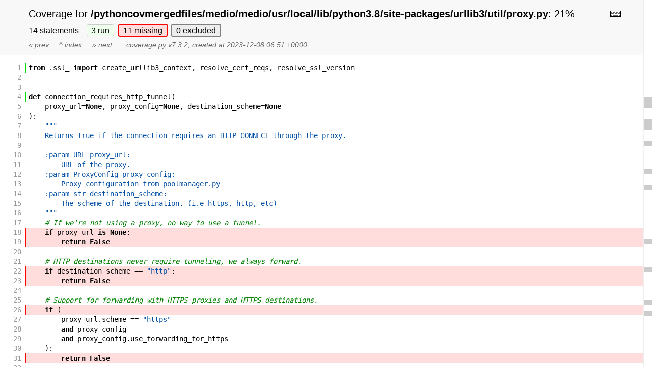

--- FILE ---
content_type: text/html
request_url: https://storage.googleapis.com/oss-fuzz-coverage/cloud-custodian/reports/20231208/linux/d_1022d6ea433f3d7f_proxy_py.html
body_size: 16837
content:
<!DOCTYPE html>
<html>
<head>
    <meta http-equiv="Content-Type" content="text/html; charset=utf-8">
    <title>Coverage for /pythoncovmergedfiles/medio/medio/usr/local/lib/python3.8/site-packages/urllib3/util/proxy.py: 21%</title>
    <link rel="icon" sizes="32x32" href="favicon_32.png">
    <link rel="stylesheet" href="style.css" type="text/css">
    <script type="text/javascript" src="coverage_html.js" defer></script>
</head>
<body class="pyfile">
<header>
    <div class="content">
        <h1>
            <span class="text">Coverage for </span><b>/pythoncovmergedfiles/medio/medio/usr/local/lib/python3.8/site-packages/urllib3/util/proxy.py</b>:
            <span class="pc_cov">21%</span>
        </h1>
        <aside id="help_panel_wrapper">
            <input id="help_panel_state" type="checkbox">
            <label for="help_panel_state">
                <img id="keyboard_icon" src="keybd_closed.png" alt="Show/hide keyboard shortcuts" />
            </label>
            <div id="help_panel">
                <p class="legend">Shortcuts on this page</p>
                <div class="keyhelp">
                    <p>
                        <kbd>r</kbd>
                        <kbd>m</kbd>
                        <kbd>x</kbd>
                        &nbsp; toggle line displays
                    </p>
                    <p>
                        <kbd>j</kbd>
                        <kbd>k</kbd>
                        &nbsp; next/prev highlighted chunk
                    </p>
                    <p>
                        <kbd>0</kbd> &nbsp; (zero) top of page
                    </p>
                    <p>
                        <kbd>1</kbd> &nbsp; (one) first highlighted chunk
                    </p>
                    <p>
                        <kbd>[</kbd>
                        <kbd>]</kbd>
                        &nbsp; prev/next file
                    </p>
                    <p>
                        <kbd>u</kbd> &nbsp; up to the index
                    </p>
                    <p>
                        <kbd>?</kbd> &nbsp; show/hide this help
                    </p>
                </div>
            </div>
        </aside>
        <h2>
            <span class="text">14 statements &nbsp;</span>
            <button type="button" class="run button_toggle_run" value="run" data-shortcut="r" title="Toggle lines run">3<span class="text"> run</span></button>
            <button type="button" class="mis show_mis button_toggle_mis" value="mis" data-shortcut="m" title="Toggle lines missing">11<span class="text"> missing</span></button>
            <button type="button" class="exc show_exc button_toggle_exc" value="exc" data-shortcut="x" title="Toggle lines excluded">0<span class="text"> excluded</span></button>
        </h2>
        <p class="text">
            <a id="prevFileLink" class="nav" href="d_1022d6ea433f3d7f_connection_py.html">&#xab; prev</a> &nbsp; &nbsp;
            <a id="indexLink" class="nav" href="index.html">&Hat; index</a> &nbsp; &nbsp;
            <a id="nextFileLink" class="nav" href="d_1022d6ea433f3d7f_queue_py.html">&#xbb; next</a>
            &nbsp; &nbsp; &nbsp;
            <a class="nav" href="https://coverage.readthedocs.io/en/7.3.2">coverage.py v7.3.2</a>,
            created at 2023-12-08 06:51 +0000
        </p>
        <aside class="hidden">
            <button type="button" class="button_next_chunk" data-shortcut="j"/>
            <button type="button" class="button_prev_chunk" data-shortcut="k"/>
            <button type="button" class="button_top_of_page" data-shortcut="0"/>
            <button type="button" class="button_first_chunk" data-shortcut="1"/>
            <button type="button" class="button_prev_file" data-shortcut="["/>
            <button type="button" class="button_next_file" data-shortcut="]"/>
            <button type="button" class="button_to_index" data-shortcut="u"/>
            <button type="button" class="button_show_hide_help" data-shortcut="?"/>
        </aside>
    </div>
</header>
<main id="source">
    <p class="run"><span class="n"><a id="t1" href="#t1">1</a></span><span class="t"><span class="key">from</span> <span class="op">.</span><span class="nam">ssl_</span> <span class="key">import</span> <span class="nam">create_urllib3_context</span><span class="op">,</span> <span class="nam">resolve_cert_reqs</span><span class="op">,</span> <span class="nam">resolve_ssl_version</span>&nbsp;</span><span class="r"></span></p>
    <p class="pln"><span class="n"><a id="t2" href="#t2">2</a></span><span class="t">&nbsp;</span><span class="r"></span></p>
    <p class="pln"><span class="n"><a id="t3" href="#t3">3</a></span><span class="t">&nbsp;</span><span class="r"></span></p>
    <p class="run"><span class="n"><a id="t4" href="#t4">4</a></span><span class="t"><span class="key">def</span> <span class="nam">connection_requires_http_tunnel</span><span class="op">(</span>&nbsp;</span><span class="r"></span></p>
    <p class="pln"><span class="n"><a id="t5" href="#t5">5</a></span><span class="t">    <span class="nam">proxy_url</span><span class="op">=</span><span class="key">None</span><span class="op">,</span> <span class="nam">proxy_config</span><span class="op">=</span><span class="key">None</span><span class="op">,</span> <span class="nam">destination_scheme</span><span class="op">=</span><span class="key">None</span>&nbsp;</span><span class="r"></span></p>
    <p class="pln"><span class="n"><a id="t6" href="#t6">6</a></span><span class="t"><span class="op">)</span><span class="op">:</span>&nbsp;</span><span class="r"></span></p>
    <p class="pln"><span class="n"><a id="t7" href="#t7">7</a></span><span class="t">    <span class="str">"""</span>&nbsp;</span><span class="r"></span></p>
    <p class="pln"><span class="n"><a id="t8" href="#t8">8</a></span><span class="t"><span class="str">    Returns True if the connection requires an HTTP CONNECT through the proxy.</span>&nbsp;</span><span class="r"></span></p>
    <p class="pln"><span class="n"><a id="t9" href="#t9">9</a></span><span class="t">&nbsp;</span><span class="r"></span></p>
    <p class="pln"><span class="n"><a id="t10" href="#t10">10</a></span><span class="t"><span class="str">    :param URL proxy_url:</span>&nbsp;</span><span class="r"></span></p>
    <p class="pln"><span class="n"><a id="t11" href="#t11">11</a></span><span class="t"><span class="str">        URL of the proxy.</span>&nbsp;</span><span class="r"></span></p>
    <p class="pln"><span class="n"><a id="t12" href="#t12">12</a></span><span class="t"><span class="str">    :param ProxyConfig proxy_config:</span>&nbsp;</span><span class="r"></span></p>
    <p class="pln"><span class="n"><a id="t13" href="#t13">13</a></span><span class="t"><span class="str">        Proxy configuration from poolmanager.py</span>&nbsp;</span><span class="r"></span></p>
    <p class="pln"><span class="n"><a id="t14" href="#t14">14</a></span><span class="t"><span class="str">    :param str destination_scheme:</span>&nbsp;</span><span class="r"></span></p>
    <p class="pln"><span class="n"><a id="t15" href="#t15">15</a></span><span class="t"><span class="str">        The scheme of the destination. (i.e https, http, etc)</span>&nbsp;</span><span class="r"></span></p>
    <p class="pln"><span class="n"><a id="t16" href="#t16">16</a></span><span class="t"><span class="str">    """</span>&nbsp;</span><span class="r"></span></p>
    <p class="pln"><span class="n"><a id="t17" href="#t17">17</a></span><span class="t">    <span class="com"># If we're not using a proxy, no way to use a tunnel.</span>&nbsp;</span><span class="r"></span></p>
    <p class="mis show_mis"><span class="n"><a id="t18" href="#t18">18</a></span><span class="t">    <span class="key">if</span> <span class="nam">proxy_url</span> <span class="key">is</span> <span class="key">None</span><span class="op">:</span>&nbsp;</span><span class="r"></span></p>
    <p class="mis show_mis"><span class="n"><a id="t19" href="#t19">19</a></span><span class="t">        <span class="key">return</span> <span class="key">False</span>&nbsp;</span><span class="r"></span></p>
    <p class="pln"><span class="n"><a id="t20" href="#t20">20</a></span><span class="t">&nbsp;</span><span class="r"></span></p>
    <p class="pln"><span class="n"><a id="t21" href="#t21">21</a></span><span class="t">    <span class="com"># HTTP destinations never require tunneling, we always forward.</span>&nbsp;</span><span class="r"></span></p>
    <p class="mis show_mis"><span class="n"><a id="t22" href="#t22">22</a></span><span class="t">    <span class="key">if</span> <span class="nam">destination_scheme</span> <span class="op">==</span> <span class="str">"http"</span><span class="op">:</span>&nbsp;</span><span class="r"></span></p>
    <p class="mis show_mis"><span class="n"><a id="t23" href="#t23">23</a></span><span class="t">        <span class="key">return</span> <span class="key">False</span>&nbsp;</span><span class="r"></span></p>
    <p class="pln"><span class="n"><a id="t24" href="#t24">24</a></span><span class="t">&nbsp;</span><span class="r"></span></p>
    <p class="pln"><span class="n"><a id="t25" href="#t25">25</a></span><span class="t">    <span class="com"># Support for forwarding with HTTPS proxies and HTTPS destinations.</span>&nbsp;</span><span class="r"></span></p>
    <p class="mis show_mis"><span class="n"><a id="t26" href="#t26">26</a></span><span class="t">    <span class="key">if</span> <span class="op">(</span>&nbsp;</span><span class="r"></span></p>
    <p class="pln"><span class="n"><a id="t27" href="#t27">27</a></span><span class="t">        <span class="nam">proxy_url</span><span class="op">.</span><span class="nam">scheme</span> <span class="op">==</span> <span class="str">"https"</span>&nbsp;</span><span class="r"></span></p>
    <p class="pln"><span class="n"><a id="t28" href="#t28">28</a></span><span class="t">        <span class="key">and</span> <span class="nam">proxy_config</span>&nbsp;</span><span class="r"></span></p>
    <p class="pln"><span class="n"><a id="t29" href="#t29">29</a></span><span class="t">        <span class="key">and</span> <span class="nam">proxy_config</span><span class="op">.</span><span class="nam">use_forwarding_for_https</span>&nbsp;</span><span class="r"></span></p>
    <p class="pln"><span class="n"><a id="t30" href="#t30">30</a></span><span class="t">    <span class="op">)</span><span class="op">:</span>&nbsp;</span><span class="r"></span></p>
    <p class="mis show_mis"><span class="n"><a id="t31" href="#t31">31</a></span><span class="t">        <span class="key">return</span> <span class="key">False</span>&nbsp;</span><span class="r"></span></p>
    <p class="pln"><span class="n"><a id="t32" href="#t32">32</a></span><span class="t">&nbsp;</span><span class="r"></span></p>
    <p class="pln"><span class="n"><a id="t33" href="#t33">33</a></span><span class="t">    <span class="com"># Otherwise always use a tunnel.</span>&nbsp;</span><span class="r"></span></p>
    <p class="mis show_mis"><span class="n"><a id="t34" href="#t34">34</a></span><span class="t">    <span class="key">return</span> <span class="key">True</span>&nbsp;</span><span class="r"></span></p>
    <p class="pln"><span class="n"><a id="t35" href="#t35">35</a></span><span class="t">&nbsp;</span><span class="r"></span></p>
    <p class="pln"><span class="n"><a id="t36" href="#t36">36</a></span><span class="t">&nbsp;</span><span class="r"></span></p>
    <p class="run"><span class="n"><a id="t37" href="#t37">37</a></span><span class="t"><span class="key">def</span> <span class="nam">create_proxy_ssl_context</span><span class="op">(</span>&nbsp;</span><span class="r"></span></p>
    <p class="pln"><span class="n"><a id="t38" href="#t38">38</a></span><span class="t">    <span class="nam">ssl_version</span><span class="op">,</span> <span class="nam">cert_reqs</span><span class="op">,</span> <span class="nam">ca_certs</span><span class="op">=</span><span class="key">None</span><span class="op">,</span> <span class="nam">ca_cert_dir</span><span class="op">=</span><span class="key">None</span><span class="op">,</span> <span class="nam">ca_cert_data</span><span class="op">=</span><span class="key">None</span>&nbsp;</span><span class="r"></span></p>
    <p class="pln"><span class="n"><a id="t39" href="#t39">39</a></span><span class="t"><span class="op">)</span><span class="op">:</span>&nbsp;</span><span class="r"></span></p>
    <p class="pln"><span class="n"><a id="t40" href="#t40">40</a></span><span class="t">    <span class="str">"""</span>&nbsp;</span><span class="r"></span></p>
    <p class="pln"><span class="n"><a id="t41" href="#t41">41</a></span><span class="t"><span class="str">    Generates a default proxy ssl context if one hasn't been provided by the</span>&nbsp;</span><span class="r"></span></p>
    <p class="pln"><span class="n"><a id="t42" href="#t42">42</a></span><span class="t"><span class="str">    user.</span>&nbsp;</span><span class="r"></span></p>
    <p class="pln"><span class="n"><a id="t43" href="#t43">43</a></span><span class="t"><span class="str">    """</span>&nbsp;</span><span class="r"></span></p>
    <p class="mis show_mis"><span class="n"><a id="t44" href="#t44">44</a></span><span class="t">    <span class="nam">ssl_context</span> <span class="op">=</span> <span class="nam">create_urllib3_context</span><span class="op">(</span>&nbsp;</span><span class="r"></span></p>
    <p class="pln"><span class="n"><a id="t45" href="#t45">45</a></span><span class="t">        <span class="nam">ssl_version</span><span class="op">=</span><span class="nam">resolve_ssl_version</span><span class="op">(</span><span class="nam">ssl_version</span><span class="op">)</span><span class="op">,</span>&nbsp;</span><span class="r"></span></p>
    <p class="pln"><span class="n"><a id="t46" href="#t46">46</a></span><span class="t">        <span class="nam">cert_reqs</span><span class="op">=</span><span class="nam">resolve_cert_reqs</span><span class="op">(</span><span class="nam">cert_reqs</span><span class="op">)</span><span class="op">,</span>&nbsp;</span><span class="r"></span></p>
    <p class="pln"><span class="n"><a id="t47" href="#t47">47</a></span><span class="t">    <span class="op">)</span>&nbsp;</span><span class="r"></span></p>
    <p class="pln"><span class="n"><a id="t48" href="#t48">48</a></span><span class="t">&nbsp;</span><span class="r"></span></p>
    <p class="mis show_mis"><span class="n"><a id="t49" href="#t49">49</a></span><span class="t">    <span class="key">if</span> <span class="op">(</span>&nbsp;</span><span class="r"></span></p>
    <p class="pln"><span class="n"><a id="t50" href="#t50">50</a></span><span class="t">        <span class="key">not</span> <span class="nam">ca_certs</span>&nbsp;</span><span class="r"></span></p>
    <p class="pln"><span class="n"><a id="t51" href="#t51">51</a></span><span class="t">        <span class="key">and</span> <span class="key">not</span> <span class="nam">ca_cert_dir</span>&nbsp;</span><span class="r"></span></p>
    <p class="pln"><span class="n"><a id="t52" href="#t52">52</a></span><span class="t">        <span class="key">and</span> <span class="key">not</span> <span class="nam">ca_cert_data</span>&nbsp;</span><span class="r"></span></p>
    <p class="pln"><span class="n"><a id="t53" href="#t53">53</a></span><span class="t">        <span class="key">and</span> <span class="nam">hasattr</span><span class="op">(</span><span class="nam">ssl_context</span><span class="op">,</span> <span class="str">"load_default_certs"</span><span class="op">)</span>&nbsp;</span><span class="r"></span></p>
    <p class="pln"><span class="n"><a id="t54" href="#t54">54</a></span><span class="t">    <span class="op">)</span><span class="op">:</span>&nbsp;</span><span class="r"></span></p>
    <p class="mis show_mis"><span class="n"><a id="t55" href="#t55">55</a></span><span class="t">        <span class="nam">ssl_context</span><span class="op">.</span><span class="nam">load_default_certs</span><span class="op">(</span><span class="op">)</span>&nbsp;</span><span class="r"></span></p>
    <p class="pln"><span class="n"><a id="t56" href="#t56">56</a></span><span class="t">&nbsp;</span><span class="r"></span></p>
    <p class="mis show_mis"><span class="n"><a id="t57" href="#t57">57</a></span><span class="t">    <span class="key">return</span> <span class="nam">ssl_context</span>&nbsp;</span><span class="r"></span></p>
</main>
<footer>
    <div class="content">
        <p>
            <a id="prevFileLink" class="nav" href="d_1022d6ea433f3d7f_connection_py.html">&#xab; prev</a> &nbsp; &nbsp;
            <a id="indexLink" class="nav" href="index.html">&Hat; index</a> &nbsp; &nbsp;
            <a id="nextFileLink" class="nav" href="d_1022d6ea433f3d7f_queue_py.html">&#xbb; next</a>
            &nbsp; &nbsp; &nbsp;
            <a class="nav" href="https://coverage.readthedocs.io/en/7.3.2">coverage.py v7.3.2</a>,
            created at 2023-12-08 06:51 +0000
        </p>
    </div>
</footer>
</body>
</html>


--- FILE ---
content_type: application/javascript
request_url: https://storage.googleapis.com/oss-fuzz-coverage/cloud-custodian/reports/20231208/linux/coverage_html.js
body_size: 21376
content:
// Licensed under the Apache License: http://www.apache.org/licenses/LICENSE-2.0
// For details: https://github.com/nedbat/coveragepy/blob/master/NOTICE.txt

// Coverage.py HTML report browser code.
/*jslint browser: true, sloppy: true, vars: true, plusplus: true, maxerr: 50, indent: 4 */
/*global coverage: true, document, window, $ */

coverage = {};

// General helpers
function debounce(callback, wait) {
    let timeoutId = null;
    return function(...args) {
        clearTimeout(timeoutId);
        timeoutId = setTimeout(() => {
            callback.apply(this, args);
        }, wait);
    };
};

function checkVisible(element) {
    const rect = element.getBoundingClientRect();
    const viewBottom = Math.max(document.documentElement.clientHeight, window.innerHeight);
    const viewTop = 30;
    return !(rect.bottom < viewTop || rect.top >= viewBottom);
}

function on_click(sel, fn) {
    const elt = document.querySelector(sel);
    if (elt) {
        elt.addEventListener("click", fn);
    }
}

// Helpers for table sorting
function getCellValue(row, column = 0) {
    const cell = row.cells[column]  // nosemgrep: eslint.detect-object-injection
    if (cell.childElementCount == 1) {
        const child = cell.firstElementChild
        if (child instanceof HTMLTimeElement && child.dateTime) {
            return child.dateTime
        } else if (child instanceof HTMLDataElement && child.value) {
            return child.value
        }
    }
    return cell.innerText || cell.textContent;
}

function rowComparator(rowA, rowB, column = 0) {
    let valueA = getCellValue(rowA, column);
    let valueB = getCellValue(rowB, column);
    if (!isNaN(valueA) && !isNaN(valueB)) {
        return valueA - valueB
    }
    return valueA.localeCompare(valueB, undefined, {numeric: true});
}

function sortColumn(th) {
    // Get the current sorting direction of the selected header,
    // clear state on other headers and then set the new sorting direction
    const currentSortOrder = th.getAttribute("aria-sort");
    [...th.parentElement.cells].forEach(header => header.setAttribute("aria-sort", "none"));
    if (currentSortOrder === "none") {
        th.setAttribute("aria-sort", th.dataset.defaultSortOrder || "ascending");
    } else {
        th.setAttribute("aria-sort", currentSortOrder === "ascending" ? "descending" : "ascending");
    }

    const column = [...th.parentElement.cells].indexOf(th)

    // Sort all rows and afterwards append them in order to move them in the DOM
    Array.from(th.closest("table").querySelectorAll("tbody tr"))
        .sort((rowA, rowB) => rowComparator(rowA, rowB, column) * (th.getAttribute("aria-sort") === "ascending" ? 1 : -1))
        .forEach(tr => tr.parentElement.appendChild(tr) );
}

// Find all the elements with data-shortcut attribute, and use them to assign a shortcut key.
coverage.assign_shortkeys = function () {
    document.querySelectorAll("[data-shortcut]").forEach(element => {
        document.addEventListener("keypress", event => {
            if (event.target.tagName.toLowerCase() === "input") {
                return; // ignore keypress from search filter
            }
            if (event.key === element.dataset.shortcut) {
                element.click();
            }
        });
    });
};

// Create the events for the filter box.
coverage.wire_up_filter = function () {
    // Cache elements.
    const table = document.querySelector("table.index");
    const table_body_rows = table.querySelectorAll("tbody tr");
    const no_rows = document.getElementById("no_rows");

    // Observe filter keyevents.
    document.getElementById("filter").addEventListener("input", debounce(event => {
        // Keep running total of each metric, first index contains number of shown rows
        const totals = new Array(table.rows[0].cells.length).fill(0);
        // Accumulate the percentage as fraction
        totals[totals.length - 1] = { "numer": 0, "denom": 0 };  // nosemgrep: eslint.detect-object-injection

        // Hide / show elements.
        table_body_rows.forEach(row => {
            if (!row.cells[0].textContent.includes(event.target.value)) {
                // hide
                row.classList.add("hidden");
                return;
            }

            // show
            row.classList.remove("hidden");
            totals[0]++;

            for (let column = 1; column < totals.length; column++) {
                // Accumulate dynamic totals
                cell = row.cells[column]  // nosemgrep: eslint.detect-object-injection
                if (column === totals.length - 1) {
                    // Last column contains percentage
                    const [numer, denom] = cell.dataset.ratio.split(" ");
                    totals[column]["numer"] += parseInt(numer, 10);  // nosemgrep: eslint.detect-object-injection
                    totals[column]["denom"] += parseInt(denom, 10);  // nosemgrep: eslint.detect-object-injection
                } else {
                    totals[column] += parseInt(cell.textContent, 10);  // nosemgrep: eslint.detect-object-injection
                }
            }
        });

        // Show placeholder if no rows will be displayed.
        if (!totals[0]) {
            // Show placeholder, hide table.
            no_rows.style.display = "block";
            table.style.display = "none";
            return;
        }

        // Hide placeholder, show table.
        no_rows.style.display = null;
        table.style.display = null;

        const footer = table.tFoot.rows[0];
        // Calculate new dynamic sum values based on visible rows.
        for (let column = 1; column < totals.length; column++) {
            // Get footer cell element.
            const cell = footer.cells[column];  // nosemgrep: eslint.detect-object-injection

            // Set value into dynamic footer cell element.
            if (column === totals.length - 1) {
                // Percentage column uses the numerator and denominator,
                // and adapts to the number of decimal places.
                const match = /\.([0-9]+)/.exec(cell.textContent);
                const places = match ? match[1].length : 0;
                const { numer, denom } = totals[column];  // nosemgrep: eslint.detect-object-injection
                cell.dataset.ratio = `${numer} ${denom}`;
                // Check denom to prevent NaN if filtered files contain no statements
                cell.textContent = denom
                    ? `${(numer * 100 / denom).toFixed(places)}%`
                    : `${(100).toFixed(places)}%`;
            } else {
                cell.textContent = totals[column];  // nosemgrep: eslint.detect-object-injection
            }
        }
    }));

    // Trigger change event on setup, to force filter on page refresh
    // (filter value may still be present).
    document.getElementById("filter").dispatchEvent(new Event("input"));
};

coverage.INDEX_SORT_STORAGE = "COVERAGE_INDEX_SORT_2";

// Loaded on index.html
coverage.index_ready = function () {
    coverage.assign_shortkeys();
    coverage.wire_up_filter();
    document.querySelectorAll("[data-sortable] th[aria-sort]").forEach(
        th => th.addEventListener("click", e => sortColumn(e.target))
    );

    // Look for a localStorage item containing previous sort settings:
    const stored_list = localStorage.getItem(coverage.INDEX_SORT_STORAGE);

    if (stored_list) {
        const {column, direction} = JSON.parse(stored_list);
        const th = document.querySelector("[data-sortable]").tHead.rows[0].cells[column];  // nosemgrep: eslint.detect-object-injection
        th.setAttribute("aria-sort", direction === "ascending" ? "descending" : "ascending");
        th.click()
    }

    // Watch for page unload events so we can save the final sort settings:
    window.addEventListener("unload", function () {
        const th = document.querySelector('[data-sortable] th[aria-sort="ascending"], [data-sortable] [aria-sort="descending"]');
        if (!th) {
            return;
        }
        localStorage.setItem(coverage.INDEX_SORT_STORAGE, JSON.stringify({
            column: [...th.parentElement.cells].indexOf(th),
            direction: th.getAttribute("aria-sort"),
        }));
    });

    on_click(".button_prev_file", coverage.to_prev_file);
    on_click(".button_next_file", coverage.to_next_file);

    on_click(".button_show_hide_help", coverage.show_hide_help);
};

// -- pyfile stuff --

coverage.LINE_FILTERS_STORAGE = "COVERAGE_LINE_FILTERS";

coverage.pyfile_ready = function () {
    // If we're directed to a particular line number, highlight the line.
    var frag = location.hash;
    if (frag.length > 2 && frag[1] === "t") {
        document.querySelector(frag).closest(".n").classList.add("highlight");
        coverage.set_sel(parseInt(frag.substr(2), 10));
    } else {
        coverage.set_sel(0);
    }

    on_click(".button_toggle_run", coverage.toggle_lines);
    on_click(".button_toggle_mis", coverage.toggle_lines);
    on_click(".button_toggle_exc", coverage.toggle_lines);
    on_click(".button_toggle_par", coverage.toggle_lines);

    on_click(".button_next_chunk", coverage.to_next_chunk_nicely);
    on_click(".button_prev_chunk", coverage.to_prev_chunk_nicely);
    on_click(".button_top_of_page", coverage.to_top);
    on_click(".button_first_chunk", coverage.to_first_chunk);

    on_click(".button_prev_file", coverage.to_prev_file);
    on_click(".button_next_file", coverage.to_next_file);
    on_click(".button_to_index", coverage.to_index);

    on_click(".button_show_hide_help", coverage.show_hide_help);

    coverage.filters = undefined;
    try {
        coverage.filters = localStorage.getItem(coverage.LINE_FILTERS_STORAGE);
    } catch(err) {}

    if (coverage.filters) {
        coverage.filters = JSON.parse(coverage.filters);
    }
    else {
        coverage.filters = {run: false, exc: true, mis: true, par: true};
    }

    for (cls in coverage.filters) {
        coverage.set_line_visibilty(cls, coverage.filters[cls]);  // nosemgrep: eslint.detect-object-injection
    }

    coverage.assign_shortkeys();
    coverage.init_scroll_markers();
    coverage.wire_up_sticky_header();

    document.querySelectorAll("[id^=ctxs]").forEach(
        cbox => cbox.addEventListener("click", coverage.expand_contexts)
    );

    // Rebuild scroll markers when the window height changes.
    window.addEventListener("resize", coverage.build_scroll_markers);
};

coverage.toggle_lines = function (event) {
    const btn = event.target.closest("button");
    const category = btn.value
    const show = !btn.classList.contains("show_" + category);
    coverage.set_line_visibilty(category, show);
    coverage.build_scroll_markers();
    coverage.filters[category] = show;
    try {
        localStorage.setItem(coverage.LINE_FILTERS_STORAGE, JSON.stringify(coverage.filters));
    } catch(err) {}
};

coverage.set_line_visibilty = function (category, should_show) {
    const cls = "show_" + category;
    const btn = document.querySelector(".button_toggle_" + category);
    if (btn) {
        if (should_show) {
            document.querySelectorAll("#source ." + category).forEach(e => e.classList.add(cls));
            btn.classList.add(cls);
        }
        else {
            document.querySelectorAll("#source ." + category).forEach(e => e.classList.remove(cls));
            btn.classList.remove(cls);
        }
    }
};

// Return the nth line div.
coverage.line_elt = function (n) {
    return document.getElementById("t" + n)?.closest("p");
};

// Set the selection.  b and e are line numbers.
coverage.set_sel = function (b, e) {
    // The first line selected.
    coverage.sel_begin = b;
    // The next line not selected.
    coverage.sel_end = (e === undefined) ? b+1 : e;
};

coverage.to_top = function () {
    coverage.set_sel(0, 1);
    coverage.scroll_window(0);
};

coverage.to_first_chunk = function () {
    coverage.set_sel(0, 1);
    coverage.to_next_chunk();
};

coverage.to_prev_file = function () {
    window.location = document.getElementById("prevFileLink").href;
}

coverage.to_next_file = function () {
    window.location = document.getElementById("nextFileLink").href;
}

coverage.to_index = function () {
    location.href = document.getElementById("indexLink").href;
}

coverage.show_hide_help = function () {
    const helpCheck = document.getElementById("help_panel_state")
    helpCheck.checked = !helpCheck.checked;
}

// Return a string indicating what kind of chunk this line belongs to,
// or null if not a chunk.
coverage.chunk_indicator = function (line_elt) {
    const classes = line_elt?.className;
    if (!classes) {
        return null;
    }
    const match = classes.match(/\bshow_\w+\b/);
    if (!match) {
        return null;
    }
    return match[0];
};

coverage.to_next_chunk = function () {
    const c = coverage;

    // Find the start of the next colored chunk.
    var probe = c.sel_end;
    var chunk_indicator, probe_line;
    while (true) {
        probe_line = c.line_elt(probe);
        if (!probe_line) {
            return;
        }
        chunk_indicator = c.chunk_indicator(probe_line);
        if (chunk_indicator) {
            break;
        }
        probe++;
    }

    // There's a next chunk, `probe` points to it.
    var begin = probe;

    // Find the end of this chunk.
    var next_indicator = chunk_indicator;
    while (next_indicator === chunk_indicator) {
        probe++;
        probe_line = c.line_elt(probe);
        next_indicator = c.chunk_indicator(probe_line);
    }
    c.set_sel(begin, probe);
    c.show_selection();
};

coverage.to_prev_chunk = function () {
    const c = coverage;

    // Find the end of the prev colored chunk.
    var probe = c.sel_begin-1;
    var probe_line = c.line_elt(probe);
    if (!probe_line) {
        return;
    }
    var chunk_indicator = c.chunk_indicator(probe_line);
    while (probe > 1 && !chunk_indicator) {
        probe--;
        probe_line = c.line_elt(probe);
        if (!probe_line) {
            return;
        }
        chunk_indicator = c.chunk_indicator(probe_line);
    }

    // There's a prev chunk, `probe` points to its last line.
    var end = probe+1;

    // Find the beginning of this chunk.
    var prev_indicator = chunk_indicator;
    while (prev_indicator === chunk_indicator) {
        probe--;
        if (probe <= 0) {
            return;
        }
        probe_line = c.line_elt(probe);
        prev_indicator = c.chunk_indicator(probe_line);
    }
    c.set_sel(probe+1, end);
    c.show_selection();
};

// Returns 0, 1, or 2: how many of the two ends of the selection are on
// the screen right now?
coverage.selection_ends_on_screen = function () {
    if (coverage.sel_begin === 0) {
        return 0;
    }

    const begin = coverage.line_elt(coverage.sel_begin);
    const end = coverage.line_elt(coverage.sel_end-1);

    return (
        (checkVisible(begin) ? 1 : 0)
        + (checkVisible(end) ? 1 : 0)
    );
};

coverage.to_next_chunk_nicely = function () {
    if (coverage.selection_ends_on_screen() === 0) {
        // The selection is entirely off the screen:
        // Set the top line on the screen as selection.

        // This will select the top-left of the viewport
        // As this is most likely the span with the line number we take the parent
        const line = document.elementFromPoint(0, 0).parentElement;
        if (line.parentElement !== document.getElementById("source")) {
            // The element is not a source line but the header or similar
            coverage.select_line_or_chunk(1);
        } else {
            // We extract the line number from the id
            coverage.select_line_or_chunk(parseInt(line.id.substring(1), 10));
        }
    }
    coverage.to_next_chunk();
};

coverage.to_prev_chunk_nicely = function () {
    if (coverage.selection_ends_on_screen() === 0) {
        // The selection is entirely off the screen:
        // Set the lowest line on the screen as selection.

        // This will select the bottom-left of the viewport
        // As this is most likely the span with the line number we take the parent
        const line = document.elementFromPoint(document.documentElement.clientHeight-1, 0).parentElement;
        if (line.parentElement !== document.getElementById("source")) {
            // The element is not a source line but the header or similar
            coverage.select_line_or_chunk(coverage.lines_len);
        } else {
            // We extract the line number from the id
            coverage.select_line_or_chunk(parseInt(line.id.substring(1), 10));
        }
    }
    coverage.to_prev_chunk();
};

// Select line number lineno, or if it is in a colored chunk, select the
// entire chunk
coverage.select_line_or_chunk = function (lineno) {
    var c = coverage;
    var probe_line = c.line_elt(lineno);
    if (!probe_line) {
        return;
    }
    var the_indicator = c.chunk_indicator(probe_line);
    if (the_indicator) {
        // The line is in a highlighted chunk.
        // Search backward for the first line.
        var probe = lineno;
        var indicator = the_indicator;
        while (probe > 0 && indicator === the_indicator) {
            probe--;
            probe_line = c.line_elt(probe);
            if (!probe_line) {
                break;
            }
            indicator = c.chunk_indicator(probe_line);
        }
        var begin = probe + 1;

        // Search forward for the last line.
        probe = lineno;
        indicator = the_indicator;
        while (indicator === the_indicator) {
            probe++;
            probe_line = c.line_elt(probe);
            indicator = c.chunk_indicator(probe_line);
        }

        coverage.set_sel(begin, probe);
    }
    else {
        coverage.set_sel(lineno);
    }
};

coverage.show_selection = function () {
    // Highlight the lines in the chunk
    document.querySelectorAll("#source .highlight").forEach(e => e.classList.remove("highlight"));
    for (let probe = coverage.sel_begin; probe < coverage.sel_end; probe++) {
        coverage.line_elt(probe).querySelector(".n").classList.add("highlight");
    }

    coverage.scroll_to_selection();
};

coverage.scroll_to_selection = function () {
    // Scroll the page if the chunk isn't fully visible.
    if (coverage.selection_ends_on_screen() < 2) {
        const element = coverage.line_elt(coverage.sel_begin);
        coverage.scroll_window(element.offsetTop - 60);
    }
};

coverage.scroll_window = function (to_pos) {
    window.scroll({top: to_pos, behavior: "smooth"});
};

coverage.init_scroll_markers = function () {
    // Init some variables
    coverage.lines_len = document.querySelectorAll("#source > p").length;

    // Build html
    coverage.build_scroll_markers();
};

coverage.build_scroll_markers = function () {
    const temp_scroll_marker = document.getElementById("scroll_marker")
    if (temp_scroll_marker) temp_scroll_marker.remove();
    // Don't build markers if the window has no scroll bar.
    if (document.body.scrollHeight <= window.innerHeight) {
        return;
    }

    const marker_scale = window.innerHeight / document.body.scrollHeight;
    const line_height = Math.min(Math.max(3, window.innerHeight / coverage.lines_len), 10);

    let previous_line = -99, last_mark, last_top;

    const scroll_marker = document.createElement("div");
    scroll_marker.id = "scroll_marker";
    document.getElementById("source").querySelectorAll(
        "p.show_run, p.show_mis, p.show_exc, p.show_exc, p.show_par"
    ).forEach(element => {
        const line_top = Math.floor(element.offsetTop * marker_scale);
        const line_number = parseInt(element.querySelector(".n a").id.substr(1));

        if (line_number === previous_line + 1) {
            // If this solid missed block just make previous mark higher.
            last_mark.style.height = `${line_top + line_height - last_top}px`;
        } else {
            // Add colored line in scroll_marker block.
            last_mark = document.createElement("div");
            last_mark.id = `m${line_number}`;
            last_mark.classList.add("marker");
            last_mark.style.height = `${line_height}px`;
            last_mark.style.top = `${line_top}px`;
            scroll_marker.append(last_mark);
            last_top = line_top;
        }

        previous_line = line_number;
    });

    // Append last to prevent layout calculation
    document.body.append(scroll_marker);
};

coverage.wire_up_sticky_header = function () {
    const header = document.querySelector("header");
    const header_bottom = (
        header.querySelector(".content h2").getBoundingClientRect().top -
        header.getBoundingClientRect().top
    );

    function updateHeader() {
        if (window.scrollY > header_bottom) {
            header.classList.add("sticky");
        } else {
            header.classList.remove("sticky");
        }
    }

    window.addEventListener("scroll", updateHeader);
    updateHeader();
};

coverage.expand_contexts = function (e) {
    var ctxs = e.target.parentNode.querySelector(".ctxs");

    if (!ctxs.classList.contains("expanded")) {
        var ctxs_text = ctxs.textContent;
        var width = Number(ctxs_text[0]);
        ctxs.textContent = "";
        for (var i = 1; i < ctxs_text.length; i += width) {
            key = ctxs_text.substring(i, i + width).trim();
            ctxs.appendChild(document.createTextNode(contexts[key]));
            ctxs.appendChild(document.createElement("br"));
        }
        ctxs.classList.add("expanded");
    }
};

document.addEventListener("DOMContentLoaded", () => {
    if (document.body.classList.contains("indexfile")) {
        coverage.index_ready();
    } else {
        coverage.pyfile_ready();
    }
});
